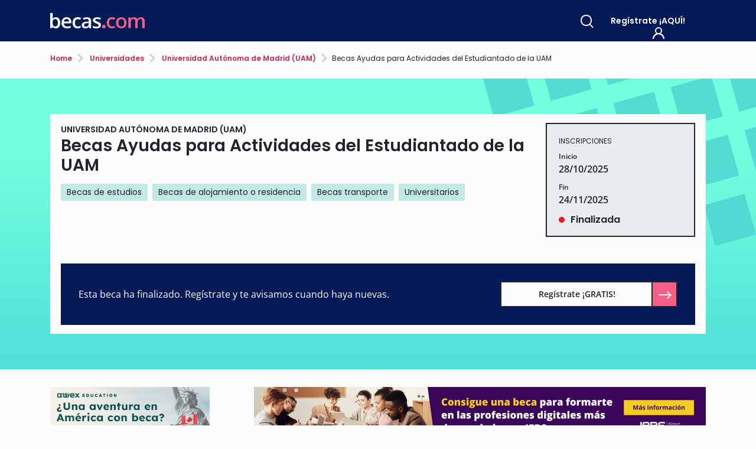

--- FILE ---
content_type: image/svg+xml
request_url: https://www.becas.com/static/becas-theme/img/logotipo.svg
body_size: 1798
content:
<?xml version="1.0" encoding="utf-8"?>
<!-- Generator: Adobe Illustrator 24.2.1, SVG Export Plug-In . SVG Version: 6.00 Build 0)  -->
<svg version="1.1" id="Capa_1" xmlns="http://www.w3.org/2000/svg" xmlns:xlink="http://www.w3.org/1999/xlink" x="0px" y="0px"
	 viewBox="0 0 120 20.2" style="enable-background:new 0 0 120 20.2;" xml:space="preserve">
<style type="text/css">
	.st0{fill:#FCFCFC;}
	.st1{fill:#EC6185;}
</style>
<path id="Trazado_270" class="st0" d="M7.2,5.6c1.6-0.1,3.1,0.6,4.1,1.9c2,3.3,2,7.4,0,10.7c-1.9,2.3-5.3,2.6-7.6,0.7
	c-0.2-0.2-0.5-0.4-0.7-0.7H2.8v1.3c-0.1,0.2-0.2,0.3-0.4,0.3H0.5c-0.3,0-0.5-0.2-0.5-0.5V0.5C0,0.2,0.2,0,0.5,0h2.1
	c0.3,0,0.5,0.2,0.5,0.5v4.2c0,0.7,0,2.7,0,2.9l0,0C3.9,6.3,5.5,5.5,7.2,5.6z M6.4,8c-1-0.1-2,0.3-2.6,1.1c-0.6,1.1-0.9,2.3-0.8,3.5
	v0.2c-0.1,1.3,0.2,2.6,0.8,3.7c0.6,0.8,1.6,1.2,2.7,1.1c1,0,1.9-0.4,2.4-1.3c0.6-1.1,0.9-2.4,0.8-3.6C9.7,9.6,8.6,8,6.4,8L6.4,8z"/>
<path id="Trazado_271" class="st0" d="M21.3,20.1c-1.9,0.1-3.8-0.6-5.1-1.9c-1.3-1.4-2-3.3-1.8-5.3c-0.1-2,0.5-3.9,1.7-5.4
	c1.2-1.3,2.9-2.1,4.7-2C22.4,5.4,24,6,25.2,7.2c1.1,1.3,1.7,2.9,1.6,4.6V13c0,0.3-0.2,0.5-0.5,0.5h-8.4c-0.3,0-0.5,0.2-0.5,0.5l0,0
	c0.1,1,0.4,1.9,1.1,2.6c0.8,0.8,1.8,1.2,2.9,1.1c0.8,0,1.6-0.1,2.3-0.2c0.6-0.1,1.1-0.3,1.7-0.5c0.2-0.1,0.5,0,0.6,0.3
	c0,0.1,0,0.1,0,0.2v1.4c0,0.2-0.1,0.3-0.3,0.4c-0.6,0.3-1.3,0.5-1.9,0.6C23,20,22.1,20.1,21.3,20.1z M20.7,7.8
	c-0.9,0-1.7,0.3-2.3,0.9c-0.5,0.6-0.8,1.3-0.9,2.1c0,0.3,0.1,0.5,0.4,0.5H18h5.4c0.3,0,0.5-0.2,0.5-0.5l0,0c0-0.8-0.3-1.5-0.8-2.1
	C22.4,8.1,21.6,7.8,20.7,7.8L20.7,7.8z"/>
<path id="Trazado_272" class="st0" d="M34.8,20.1c-1.8,0.1-3.6-0.6-4.8-1.9c-2.2-3.3-2.2-7.6,0.1-10.8c1.3-1.3,3.1-2,5-1.9
	c1.2,0,2.5,0.2,3.6,0.7c0.2,0.1,0.3,0.4,0.2,0.6l-0.6,1.6c-0.1,0.2-0.4,0.4-0.6,0.3c-0.9-0.3-1.8-0.5-2.7-0.6
	c-2.4,0-3.6,1.6-3.6,4.8c-0.1,1.2,0.2,2.5,0.9,3.5c0.6,0.8,1.6,1.3,2.7,1.2c1.1,0,2.1-0.2,3.1-0.7c0.2-0.1,0.5,0,0.6,0.2
	c0,0.1,0,0.1,0,0.2v1.6c0,0.2-0.1,0.3-0.2,0.4c-0.5,0.2-1,0.4-1.5,0.5C36.2,20.1,35.5,20.1,34.8,20.1z"/>
<path id="Trazado_273" class="st0" d="M49.6,19.9c-0.2,0-0.4-0.1-0.4-0.3V18h-0.1c-0.5,0.7-1.2,1.3-2,1.7c-0.8,0.3-1.7,0.5-2.6,0.5
	c-1.2,0.1-2.3-0.3-3.2-1.1c-0.8-0.8-1.2-2-1.2-3.2c-0.1-1.3,0.5-2.5,1.6-3.3c1.5-0.8,3.2-1.3,4.9-1.2l2-0.1c0.2,0,0.4-0.2,0.4-0.5
	v-0.3c0.1-0.7-0.2-1.4-0.6-2c-0.5-0.5-1.2-0.7-1.9-0.7s-1.4,0.1-2.1,0.3c-0.5,0.2-1,0.3-1.5,0.6c-0.2,0.1-0.5,0-0.6-0.2l0,0
	l-0.6-1.3c-0.1-0.2,0-0.5,0.2-0.6c0.7-0.3,1.4-0.5,2.1-0.7c0.8-0.2,1.7-0.3,2.6-0.3c1.4-0.1,2.9,0.3,4,1.2c1,1,1.5,2.3,1.4,3.7v9
	c0,0.3-0.2,0.5-0.5,0.5L49.6,19.9z M45.3,17.8c1,0,1.9-0.3,2.6-0.9c0.7-0.7,1-1.6,1-2.5v-0.7c0-0.3-0.2-0.5-0.5-0.5l0,0l-1.3,0.1
	C46,13.3,45,13.5,44,14c-0.6,0.4-1,1.2-1,1.9c0,0.5,0.2,1.1,0.6,1.5C44.1,17.7,44.7,17.9,45.3,17.8L45.3,17.8z"/>
<path id="Trazado_274" class="st0" d="M64.4,15.9c0.1,1.2-0.5,2.4-1.5,3.2c-1.3,0.8-2.8,1.2-4.3,1.1c-1.4,0.1-2.9-0.2-4.2-0.7
	c-0.2-0.1-0.3-0.2-0.3-0.4v-1.6c0-0.3,0.2-0.5,0.5-0.5c0.1,0,0.1,0,0.2,0c1.3,0.5,2.6,0.8,4,0.9c1.8,0,2.8-0.6,2.8-1.7
	c0-0.3-0.1-0.6-0.3-0.9c-0.3-0.3-0.6-0.6-1-0.7c-0.6-0.3-1.3-0.6-1.9-0.9c-1.2-0.4-2.3-1-3.3-1.9c-0.6-0.7-0.9-1.5-0.9-2.4
	c0-1.1,0.5-2.2,1.5-2.8c1.2-0.7,2.6-1.1,4-1c1.5,0,2.9,0.3,4.3,0.8c0.2,0.1,0.3,0.4,0.2,0.6l0,0l-0.6,1.4c-0.1,0.2-0.4,0.3-0.6,0.2
	c-1.1-0.5-2.2-0.7-3.4-0.8c-1.6,0-2.4,0.4-2.4,1.3c0,0.5,0.2,0.9,0.6,1.1c0.8,0.5,1.7,0.9,2.7,1.3c0.9,0.3,1.7,0.7,2.5,1.2
	c0.5,0.3,0.9,0.8,1.2,1.3C64.3,14.7,64.4,15.3,64.4,15.9z"/>
<path id="Trazado_275" class="st1" d="M65.8,17.8c0-0.6,0.2-1.3,0.6-1.8c0.5-0.4,1.1-0.7,1.7-0.6c0.6,0,1.3,0.2,1.7,0.6
	c0.4,0.5,0.6,1.1,0.6,1.7s-0.2,1.3-0.6,1.8c-1,0.9-2.5,0.9-3.5,0C66,19.1,65.8,18.5,65.8,17.8z"/>
<path id="Trazado_276" class="st1" d="M78.3,20.1c-1.8,0.1-3.6-0.6-4.8-1.9c-2.2-3.3-2.2-7.6,0.1-10.8c1.3-1.3,3.1-2,5-1.9
	c1.2,0,2.5,0.2,3.6,0.7c0.2,0.1,0.3,0.4,0.2,0.6l-0.6,1.6c-0.1,0.2-0.4,0.4-0.6,0.3c-0.9-0.3-1.8-0.5-2.7-0.6
	c-2.4,0-3.6,1.6-3.6,4.8c-0.1,1.2,0.2,2.5,0.9,3.5c0.6,0.8,1.6,1.3,2.7,1.2c1.1,0,2.1-0.2,3.1-0.7c0.2-0.1,0.5,0,0.6,0.2
	c0,0.1,0,0.1,0,0.2v1.6c0,0.2-0.1,0.3-0.2,0.4c-0.5,0.2-1,0.4-1.5,0.5C79.8,20.1,79.1,20.1,78.3,20.1z"/>
<path id="Trazado_277" class="st1" d="M96.9,12.8c0.1,1.9-0.5,3.9-1.8,5.4c-1.3,1.3-3.1,2-4.9,1.9c-1.2,0-2.4-0.3-3.5-0.9
	c-1-0.6-1.8-1.5-2.3-2.5c-0.6-1.2-0.8-2.5-0.8-3.9c-0.1-1.9,0.5-3.8,1.8-5.3c1.3-1.3,3.1-2,4.9-1.9c1.8-0.1,3.6,0.6,4.8,2
	C96.4,9,97,10.9,96.9,12.8z M86.7,12.8c0,3.2,1.2,4.9,3.6,4.9s3.6-1.6,3.6-4.9c0-3.2-1.2-4.8-3.6-4.8c-1.1-0.1-2.1,0.4-2.7,1.2
	C86.9,10.3,86.7,11.6,86.7,12.8z"/>
<path id="Trazado_278" class="st1" d="M110.7,19.9h-2.1c-0.3,0-0.5-0.2-0.5-0.5v-8.2c0.1-0.8-0.2-1.7-0.6-2.4
	c-0.5-0.6-1.2-0.9-1.9-0.8c-1-0.1-1.9,0.3-2.5,1.1c-0.6,1.1-0.9,2.4-0.8,3.7v6.5c0,0.3-0.2,0.5-0.5,0.5h-2.1c-0.3,0-0.5-0.2-0.5-0.5
	V6.2c0-0.3,0.2-0.5,0.5-0.5h1.9c0.2,0,0.4,0.1,0.4,0.4v1.5h0.2c0.4-0.7,1-1.2,1.7-1.5c0.8-0.4,1.6-0.6,2.4-0.5
	c2.2,0,3.6,0.7,4.3,2.2h0.2c0.4-0.7,1-1.3,1.8-1.6c0.8-0.4,1.7-0.6,2.6-0.6c1.3-0.1,2.7,0.3,3.7,1.3c0.8,1.1,1.3,2.5,1.1,3.9v8.7
	c0,0.3-0.2,0.5-0.5,0.5h-2.1c-0.3,0-0.5-0.2-0.5-0.5v-8.3c0.1-0.8-0.2-1.7-0.6-2.4c-0.5-0.6-1.2-0.9-1.9-0.8c-1-0.1-1.9,0.3-2.5,1.1
	c-0.6,1-0.9,2.2-0.8,3.3v7C111.1,19.7,110.9,19.9,110.7,19.9z"/>
</svg>


--- FILE ---
content_type: image/svg+xml
request_url: https://www.becas.com/static/becas-theme/img/icon_tiktok.svg
body_size: 330
content:
<?xml version="1.0" encoding="UTF-8"?>
<svg id="Capa_1" data-name="Capa 1" xmlns="http://www.w3.org/2000/svg" version="1.1" viewBox="0 0 896 1024">
  <defs>
    <style>
      .cls-1 {
        fill: #fcfcfc;
        stroke-width: 0px;
      }
    </style>
  </defs>
  <path class="cls-1" d="M896,419.8c-.3,0-.6,0-.9,0-91.8,0-176.8-29.5-245.9-79.4l1.2.8v357.6c0,179.6-145.6,325.1-325.2,325.1S0,878.3,0,698.7s145.6-325.2,325.2-325.2,31.3,1.1,46.5,3.3l-1.7-.2v179.8c-13.4-4.4-28.8-6.9-44.8-6.9-82.4,0-149.2,66.8-149.2,149.2s66.8,149.2,149.2,149.2,149.2-66.8,149.2-149.1V0h176c0,.5,0,1,0,1.6,0,15.1,1.4,29.9,4,44.3l-.2-1.5c13,67.7,52.4,124.3,106.9,159.8l.9.6c37.7,25.2,84,40.2,133.8,40.2h.2,0v174.8Z"/>
</svg>

--- FILE ---
content_type: image/svg+xml
request_url: https://www.becas.com/static/becas-theme/img/cuadros-back-dark.svg
body_size: 1786
content:
<?xml version="1.0" encoding="utf-8"?>
<!-- Generator: Adobe Illustrator 24.2.1, SVG Export Plug-In . SVG Version: 6.00 Build 0)  -->
<svg version="1.1" id="Capa_1" xmlns="http://www.w3.org/2000/svg" xmlns:xlink="http://www.w3.org/1999/xlink" x="0px" y="0px"
	 viewBox="0 0 594.4 605.6" style="enable-background:new 0 0 594.4 605.6;" xml:space="preserve">
<style type="text/css">
	.st0{display:none;opacity:0.5;}
	.st1{display:inline;fill:#F2F2F2;}
	.st2{opacity:0.8;}
	.st3{fill:#4BD4D0;}
</style>
<g id="Grupo_610" transform="matrix(0.966, 0.259, -0.259, 0.966, -628.942, -297.284)" class="st0">
	
		<rect id="Rectángulo_164" x="809.1" y="90.9" transform="matrix(1.268634e-05 1 -1 1.268634e-05 966.6346 -718.2065)" class="st1" width="66.7" height="66.7"/>
	
		<rect id="Rectángulo_164-2" x="918.7" y="90.9" transform="matrix(1.268634e-05 1 -1 1.268634e-05 1076.2892 -827.8625)" class="st1" width="66.7" height="66.7"/>
	
		<rect id="Rectángulo_164-3" x="1028.6" y="90.9" transform="matrix(1.268634e-05 1 -1 1.268634e-05 1186.1433 -937.718)" class="st1" width="66.7" height="66.7"/>
	
		<rect id="Rectángulo_164-4" x="1138.5" y="90.8" transform="matrix(1.268634e-05 1 -1 1.268634e-05 1296.0022 -1047.7788)" class="st1" width="66.7" height="66.7"/>
	
		<rect id="Rectángulo_164-5" x="1248.3" y="90.9" transform="matrix(1.268634e-05 1 -1 1.268634e-05 1405.8564 -1157.4343)" class="st1" width="66.7" height="66.7"/>
	
		<rect id="Rectángulo_164-6" x="809" y="198.8" transform="matrix(1.268634e-05 1 -1 1.268634e-05 1074.4381 -610.2034)" class="st1" width="66.7" height="66.7"/>
	
		<rect id="Rectángulo_164-7" x="918.7" y="198.7" transform="matrix(1.268634e-05 1 -1 1.268634e-05 1184.0929 -720.0598)" class="st1" width="66.7" height="66.7"/>
	
		<rect id="Rectángulo_164-8" x="1028.7" y="198.9" transform="matrix(1.268634e-05 1 -1 1.268634e-05 1294.2473 -829.8151)" class="st1" width="66.7" height="66.7"/>
	
		<rect id="Rectángulo_164-9" x="1138.4" y="198.8" transform="matrix(1.268634e-05 1 -1 1.268634e-05 1403.9063 -939.6758)" class="st1" width="66.7" height="66.7"/>
	
		<rect id="Rectángulo_164-10" x="1248.2" y="198.7" transform="matrix(1.268634e-05 1 -1 1.268634e-05 1513.5604 -1049.5317)" class="st1" width="66.7" height="66.7"/>
	
		<rect id="Rectángulo_164-11" x="809" y="306.7" transform="matrix(1.268634e-05 1 -1 1.268634e-05 1182.3383 -502.305)" class="st1" width="66.7" height="66.7"/>
	
		<rect id="Rectángulo_164-12" x="918.7" y="306.6" transform="matrix(1.268634e-05 1 -1 1.268634e-05 1291.9928 -612.1606)" class="st1" width="66.7" height="66.7"/>
	
		<rect id="Rectángulo_164-13" x="1028.6" y="306.7" transform="matrix(1.268634e-05 1 -1 1.268634e-05 1401.9474 -721.9164)" class="st1" width="66.7" height="66.7"/>
	
		<rect id="Rectángulo_164-14" x="1138.4" y="306.6" transform="matrix(1.268634e-05 1 -1 1.268634e-05 1511.7059 -831.8771)" class="st1" width="66.7" height="66.7"/>
	
		<rect id="Rectángulo_164-15" x="1248.3" y="306.6" transform="matrix(1.268634e-05 1 -1 1.268634e-05 1621.5609 -941.7332)" class="st1" width="66.7" height="66.7"/>
	
		<rect id="Rectángulo_164-16" x="808.9" y="414.6" transform="matrix(1.268634e-05 1 -1 1.268634e-05 1290.1428 -394.302)" class="st1" width="66.7" height="66.7"/>
	
		<rect id="Rectángulo_164-17" x="918.7" y="414.5" transform="matrix(1.268634e-05 1 -1 1.268634e-05 1399.8967 -504.2583)" class="st1" width="66.7" height="66.7"/>
	
		<rect id="Rectángulo_164-18" x="1028.6" y="414.6" transform="matrix(1.268634e-05 1 -1 1.268634e-05 1509.8512 -614.0142)" class="st1" width="66.7" height="66.7"/>
	
		<rect id="Rectángulo_164-19" x="1138.3" y="414.6" transform="matrix(1.268634e-05 1 -1 1.268634e-05 1619.6102 -723.7745)" class="st1" width="66.7" height="66.7"/>
	
		<rect id="Rectángulo_164-20" x="1248.2" y="414.5" transform="matrix(1.268634e-05 1 -1 1.268634e-05 1729.3646 -833.7302)" class="st1" width="66.7" height="66.7"/>
	
		<rect id="Rectángulo_164-21" x="809.1" y="522.3" transform="matrix(1.268634e-05 1 -1 1.268634e-05 1398.0465 -286.8)" class="st1" width="66.7" height="66.7"/>
	
		<rect id="Rectángulo_164-22" x="918.7" y="522.4" transform="matrix(1.268634e-05 1 -1 1.268634e-05 1507.8008 -396.3558)" class="st1" width="66.7" height="66.7"/>
	
		<rect id="Rectángulo_164-23" x="1028.6" y="522.4" transform="matrix(1.268634e-05 1 -1 1.268634e-05 1617.655 -506.2112)" class="st1" width="66.7" height="66.7"/>
	
		<rect id="Rectángulo_164-24" x="1138.5" y="522.3" transform="matrix(1.268634e-05 1 -1 1.268634e-05 1727.5138 -616.2723)" class="st1" width="66.7" height="66.7"/>
	
		<rect id="Rectángulo_164-25" x="1248.3" y="522.4" transform="matrix(1.268634e-05 1 -1 1.268634e-05 1837.369 -725.928)" class="st1" width="66.7" height="66.7"/>
</g>
<g id="Grupo_616" transform="matrix(0.966, -0.259, 0.259, 0.966, -1959.09, -2876.091)" class="st2">
	<g id="Componente_63_3" transform="translate(1137 3326)">
		
			<rect id="Rectángulo_168" x="-22.4" y="86.7" transform="matrix(-0.9999 1.220718e-02 -1.220718e-02 -0.9999 28.7462 245.2932)" class="st3" width="72.1" height="72.1"/>
	</g>
	<g id="Componente_63_4" transform="translate(1171.867 3326)">
		
			<rect id="Rectángulo_168-2" x="-56.2" y="191.7" transform="matrix(-0.9999 1.220718e-02 -1.220718e-02 -0.9999 -37.511 455.6643)" class="st3" width="72.1" height="72.1"/>
	</g>
	<g id="Componente_63_5" transform="translate(1206.733 3326)">
		
			<rect id="Rectángulo_168-3" x="-89.6" y="296.3" transform="matrix(-0.9999 1.220718e-02 -1.220718e-02 -0.9999 -103.0366 665.2446)" class="st3" width="72.1" height="72.1"/>
	</g>
	<g id="Componente_63_6" transform="translate(1241.6 3326)">
		
			<rect id="Rectángulo_168-4" x="-123.2" y="401.4" transform="matrix(-0.9999 1.220718e-02 -1.220718e-02 -0.9999 -169.0276 875.8776)" class="st3" width="72.1" height="72.1"/>
	</g>
	<g id="Componente_63_7" transform="translate(1276.467 3326)">
		
			<rect id="Rectángulo_168-5" x="-156.6" y="506" transform="matrix(-0.9999 1.220718e-02 -1.220718e-02 -0.9999 -234.4555 1085.4808)" class="st3" width="72.1" height="72.1"/>
	</g>
	<g id="Componente_63_8" transform="translate(1137 3359.777)">
		
			<rect id="Rectángulo_168-6" x="78.8" y="51.7" transform="matrix(-0.9999 1.220718e-02 -1.220718e-02 -0.9999 230.7161 174.0573)" class="st3" width="72.1" height="72.1"/>
	</g>
	<g id="Componente_63_9" transform="translate(1171.867 3359.777)">
		
			<rect id="Rectángulo_168-7" x="45.4" y="156.4" transform="matrix(-0.9999 1.220718e-02 -1.220718e-02 -0.9999 165.3009 383.9195)" class="st3" width="72.1" height="72.1"/>
	</g>
	<g id="Componente_63_10" transform="translate(1206.733 3359.777)">
		
			<rect id="Rectángulo_168-8" x="12" y="261.3" transform="matrix(-0.9999 1.220718e-02 -1.220718e-02 -0.9999 99.683 594.1467)" class="st3" width="72.1" height="72.1"/>
	</g>
	<g id="Componente_63_11" transform="translate(1241.6 3359.777)">
		
			<rect id="Rectángulo_168-9" x="-21.9" y="366.3" transform="matrix(-0.9999 1.220718e-02 -1.220718e-02 -0.9999 33.22 804.4289)" class="st3" width="72.1" height="72.1"/>
	</g>
	<g id="Componente_63_12" transform="translate(1276.467 3359.777)">
		
			<rect id="Rectángulo_168-10" x="-55.5" y="470.8" transform="matrix(-0.9999 1.220718e-02 -1.220718e-02 -0.9999 -32.6894 1013.9749)" class="st3" width="72.1" height="72.1"/>
	</g>
	<g id="Componente_63_13" transform="translate(1137 3393.554)">
		
			<rect id="Rectángulo_168-11" x="180.7" y="16.6" transform="matrix(-0.9999 1.220718e-02 -1.220718e-02 -0.9999 434.1746 102.5841)" class="st3" width="72.1" height="72.1"/>
	</g>
	<g id="Componente_63_14" transform="translate(1171.867 3393.554)">
		
			<rect id="Rectángulo_168-12" x="146.8" y="121.7" transform="matrix(-0.9999 1.220718e-02 -1.220718e-02 -0.9999 367.5165 313.3426)" class="st3" width="72.1" height="72.1"/>
	</g>
	<g id="Componente_63_15" transform="translate(1206.733 3393.554)">
		
			<rect id="Rectángulo_168-13" x="113.4" y="226.3" transform="matrix(-0.9999 1.220718e-02 -1.220718e-02 -0.9999 301.9974 522.9208)" class="st3" width="72.1" height="72.1"/>
	</g>
	<g id="Componente_63_16" transform="translate(1241.6 3393.554)">
		
			<rect id="Rectángulo_168-14" x="79.8" y="331.5" transform="matrix(-0.9999 1.220718e-02 -1.220718e-02 -0.9999 236.1328 733.6263)" class="st3" width="72.1" height="72.1"/>
	</g>
	<g id="Componente_63_17" transform="translate(1276.467 3393.554)">
		
			<rect id="Rectángulo_168-15" x="46.2" y="435.6" transform="matrix(-0.9999 1.220718e-02 -1.220718e-02 -0.9999 170.213 942.2005)" class="st3" width="72.1" height="72.1"/>
	</g>
	<g id="Componente_63_18" transform="translate(1137 3427.331)">
		
			<rect id="Rectángulo_168-16" x="281.9" y="-18.3" transform="matrix(-0.9999 1.220718e-02 -1.220718e-02 -0.9999 636.1196 31.6348)" class="st3" width="72.1" height="72.1"/>
	</g>
	<g id="Componente_63_19" transform="translate(1171.867 3427.331)">
		
			<rect id="Rectángulo_168-17" x="248.3" y="86.5" transform="matrix(-0.9999 1.220718e-02 -1.220718e-02 -0.9999 570.1252 241.606)" class="st3" width="72.1" height="72.1"/>
	</g>
	<g id="Componente_63_20" transform="translate(1206.733 3427.331)">
		
			<rect id="Rectángulo_168-18" x="214.9" y="191.5" transform="matrix(-0.9999 1.220718e-02 -1.220718e-02 -0.9999 504.7369 451.9262)" class="st3" width="72.1" height="72.1"/>
	</g>
	<g id="Componente_63_21" transform="translate(1241.6 3427.331)">
		
			<rect id="Rectángulo_168-19" x="181.1" y="296.1" transform="matrix(-0.9999 1.220718e-02 -1.220718e-02 -0.9999 438.349 661.5549)" class="st3" width="72.1" height="72.1"/>
	</g>
	<g id="Componente_63_22" transform="translate(1276.467 3427.331)">
		
			<rect id="Rectángulo_168-20" x="147.7" y="400.9" transform="matrix(-0.9999 1.220718e-02 -1.220718e-02 -0.9999 372.9109 871.6272)" class="st3" width="72.1" height="72.1"/>
	</g>
	<g id="Componente_63_23" transform="translate(1137 3461.108)">
		
			<rect id="Rectángulo_168-21" x="383.6" y="-53.3" transform="matrix(-0.9999 1.220718e-02 -1.220718e-02 -0.9999 839.0364 -39.6336)" class="st3" width="72.1" height="72.1"/>
	</g>
	<g id="Componente_63_24" transform="translate(1171.867 3461.108)">
		
			<rect id="Rectángulo_168-22" x="349.7" y="51.9" transform="matrix(-0.9999 1.220718e-02 -1.220718e-02 -0.9999 772.5766 171.1202)" class="st3" width="72.1" height="72.1"/>
	</g>
	<g id="Componente_63_25" transform="translate(1206.733 3461.108)">
		
			<rect id="Rectángulo_168-23" x="316.4" y="156.2" transform="matrix(-0.9999 1.220718e-02 -1.220718e-02 -0.9999 707.2222 380.2147)" class="st3" width="72.1" height="72.1"/>
	</g>
	<g id="Componente_63_26" transform="translate(1241.6 3461.108)">
		
			<rect id="Rectángulo_168-24" x="282.8" y="261" transform="matrix(-0.9999 1.220718e-02 -1.220718e-02 -0.9999 641.2455 590.2503)" class="st3" width="72.1" height="72.1"/>
	</g>
	<g id="Componente_63_27" transform="translate(1276.467 3461.108)">
		
			<rect id="Rectángulo_168-25" x="249.3" y="365.6" transform="matrix(-0.9999 1.220718e-02 -1.220718e-02 -0.9999 575.5123 799.8865)" class="st3" width="72.1" height="72.1"/>
	</g>
</g>
</svg>
